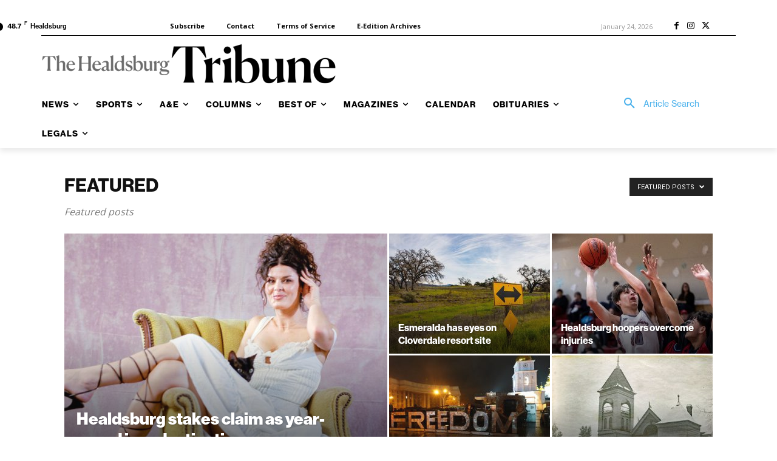

--- FILE ---
content_type: text/javascript
request_url: https://static.fundraiseup.com/embed-data/elements-global/AFTMRQER.js
body_size: 2484
content:
FUN.elements.addGlobalElementsContent([{"name":"Social Proof #1","type":"socialProof","key":"XSWBFNHL","config":{"show":true,"showEmoji":true,"showLocation":true,"showDonorNameMode":"shortedFullName","showDonationsMode":"all","sourceWidgets":[],"simulateDonations":false,"openWidget":"","accentTextColor":"#3371E6","textColor":"#212830","backgroundColor":"#FFFFFF","panelBorderRadius":6,"panelBorderSize":0,"panelBorderColor":"#FFFFFF","shadow":true,"buttonLabelColor":"#FFFFFF","buttonColor":"#3371E6","buttonBorderColor":"#3371E6","buttonBorderSize":1,"buttonBorderRadius":18,"urlAllow":[],"urlBlock":[],"localization":{"defaultLocale":"en-US","fields":[{"lang":"en","buttonLabel":"Donate"}],"supportedLanguages":["en"]}},"data":{"live":{"charges":[{"statusDates":{"pending":"2026-01-22T14:58:00.534Z"},"checkoutTypes":{"checkoutModal":true,"campaignPage":true,"giftCatalog":false},"widgetKey":"FUNUKLLVSCK","chargeKey":"DLFVEAPH","donation":{"currency":"USD","amount":2000},"designation":{"key":"E3B9SMCF","show":false,"localization":{"defaultLocale":"en-US","fields":[{"lang":"en","name":"General designation"},{"lang":"fr","name":"Affectation générale"},{"lang":"es","name":"Designación general"},{"lang":"nl","name":"Algemeen doel"},{"lang":"no","name":"Felles formål"},{"lang":"de","name":"Allgemeiner Zweck"},{"lang":"fi","name":"Yleiskohde"},{"lang":"ar","name":"التخصيص العام"},{"lang":"sv","name":"Allmänt ändamål"},{"lang":"it","name":"Destinazione generale"},{"lang":"pt","name":"Destinação geral"},{"lang":"zh","name":"公共用途"},{"lang":"ja","name":"共通用途"},{"lang":"ko","name":"공용 용도"},{"lang":"hu","name":"Általános cél"},{"lang":"da","name":"Fælles formål"},{"lang":"ru","name":"Общая поддержка"},{"lang":"pl","name":"Cel ogólny"}]}},"userName":"Reader s.","location":null,"experimentId":null,"recurring":null,"subscription":{"period":"monthly"}},{"statusDates":{"pending":"2026-01-19T14:51:00.320Z"},"checkoutTypes":{"checkoutModal":true,"campaignPage":true,"giftCatalog":false},"widgetKey":"FUNUKLLVSCK","chargeKey":"DDHVFGDH","donation":{"currency":"USD","amount":5000},"designation":{"key":"E3B9SMCF","show":false,"localization":{"defaultLocale":"en-US","fields":[{"lang":"en","name":"General designation"},{"lang":"fr","name":"Affectation générale"},{"lang":"es","name":"Designación general"},{"lang":"nl","name":"Algemeen doel"},{"lang":"no","name":"Felles formål"},{"lang":"de","name":"Allgemeiner Zweck"},{"lang":"fi","name":"Yleiskohde"},{"lang":"ar","name":"التخصيص العام"},{"lang":"sv","name":"Allmänt ändamål"},{"lang":"it","name":"Destinazione generale"},{"lang":"pt","name":"Destinação geral"},{"lang":"zh","name":"公共用途"},{"lang":"ja","name":"共通用途"},{"lang":"ko","name":"공용 용도"},{"lang":"hu","name":"Általános cél"},{"lang":"da","name":"Fælles formål"},{"lang":"ru","name":"Общая поддержка"},{"lang":"pl","name":"Cel ogólny"}]}},"userName":"Reader p.","location":null,"experimentId":null,"recurring":null,"subscription":{"period":"monthly"}},{"statusDates":{"pending":"2026-01-16T14:43:00.597Z"},"checkoutTypes":{"checkoutModal":true,"campaignPage":true,"giftCatalog":false},"widgetKey":"FUNUKLLVSCK","chargeKey":"DGNTQSXQ","donation":{"currency":"USD","amount":1250},"designation":{"key":"E3B9SMCF","show":false,"localization":{"defaultLocale":"en-US","fields":[{"lang":"en","name":"General designation"},{"lang":"fr","name":"Affectation générale"},{"lang":"es","name":"Designación general"},{"lang":"nl","name":"Algemeen doel"},{"lang":"no","name":"Felles formål"},{"lang":"de","name":"Allgemeiner Zweck"},{"lang":"fi","name":"Yleiskohde"},{"lang":"ar","name":"التخصيص العام"},{"lang":"sv","name":"Allmänt ändamål"},{"lang":"it","name":"Destinazione generale"},{"lang":"pt","name":"Destinação geral"},{"lang":"zh","name":"公共用途"},{"lang":"ja","name":"共通用途"},{"lang":"ko","name":"공용 용도"},{"lang":"hu","name":"Általános cél"},{"lang":"da","name":"Fælles formål"},{"lang":"ru","name":"Общая поддержка"},{"lang":"pl","name":"Cel ogólny"}]}},"userName":"Reader b.","location":null,"experimentId":null,"recurring":null,"subscription":{"period":"monthly"}},{"statusDates":{"pending":"2026-01-15T23:46:00.913Z"},"checkoutTypes":{"checkoutModal":true,"campaignPage":true,"giftCatalog":false},"widgetKey":"FUNUKLLVSCK","chargeKey":"DEXTZVJZ","donation":{"currency":"USD","amount":2500},"designation":{"key":"E3B9SMCF","show":false,"localization":{"defaultLocale":"en-US","fields":[{"lang":"en","name":"General designation"},{"lang":"fr","name":"Affectation générale"},{"lang":"es","name":"Designación general"},{"lang":"nl","name":"Algemeen doel"},{"lang":"no","name":"Felles formål"},{"lang":"de","name":"Allgemeiner Zweck"},{"lang":"fi","name":"Yleiskohde"},{"lang":"ar","name":"التخصيص العام"},{"lang":"sv","name":"Allmänt ändamål"},{"lang":"it","name":"Destinazione generale"},{"lang":"pt","name":"Destinação geral"},{"lang":"zh","name":"公共用途"},{"lang":"ja","name":"共通用途"},{"lang":"ko","name":"공용 용도"},{"lang":"hu","name":"Általános cél"},{"lang":"da","name":"Fælles formål"},{"lang":"ru","name":"Общая поддержка"},{"lang":"pl","name":"Cel ogólny"}]}},"userName":"Peter V.","location":{"city":"San Jose","country":"United States","countryCode":"US"},"experimentId":null,"recurring":null,"subscription":{"period":"monthly"}},{"statusDates":{"pending":"2026-01-13T14:03:00.714Z"},"checkoutTypes":{"checkoutModal":true,"campaignPage":true,"giftCatalog":false},"widgetKey":"FUNUKLLVSCK","chargeKey":"DQTLFFZY","donation":{"currency":"USD","amount":2500},"designation":{"key":"E3B9SMCF","show":false,"localization":{"defaultLocale":"en-US","fields":[{"lang":"en","name":"General designation"},{"lang":"fr","name":"Affectation générale"},{"lang":"es","name":"Designación general"},{"lang":"nl","name":"Algemeen doel"},{"lang":"no","name":"Felles formål"},{"lang":"de","name":"Allgemeiner Zweck"},{"lang":"fi","name":"Yleiskohde"},{"lang":"ar","name":"التخصيص العام"},{"lang":"sv","name":"Allmänt ändamål"},{"lang":"it","name":"Destinazione generale"},{"lang":"pt","name":"Destinação geral"},{"lang":"zh","name":"公共用途"},{"lang":"ja","name":"共通用途"},{"lang":"ko","name":"공용 용도"},{"lang":"hu","name":"Általános cél"},{"lang":"da","name":"Fælles formål"},{"lang":"ru","name":"Общая поддержка"},{"lang":"pl","name":"Cel ogólny"}]}},"userName":"Reader s.","location":null,"experimentId":null,"recurring":null,"subscription":{"period":"monthly"}},{"statusDates":{"pending":"2026-01-10T14:11:00.958Z"},"checkoutTypes":{"checkoutModal":true,"campaignPage":true,"giftCatalog":false},"widgetKey":"FUNUKLLVSCK","chargeKey":"DWPXHSQU","donation":{"currency":"USD","amount":2500},"designation":{"key":"E3B9SMCF","show":false,"localization":{"defaultLocale":"en-US","fields":[{"lang":"en","name":"General designation"},{"lang":"fr","name":"Affectation générale"},{"lang":"es","name":"Designación general"},{"lang":"nl","name":"Algemeen doel"},{"lang":"no","name":"Felles formål"},{"lang":"de","name":"Allgemeiner Zweck"},{"lang":"fi","name":"Yleiskohde"},{"lang":"ar","name":"التخصيص العام"},{"lang":"sv","name":"Allmänt ändamål"},{"lang":"it","name":"Destinazione generale"},{"lang":"pt","name":"Destinação geral"},{"lang":"zh","name":"公共用途"},{"lang":"ja","name":"共通用途"},{"lang":"ko","name":"공용 용도"},{"lang":"hu","name":"Általános cél"},{"lang":"da","name":"Fælles formål"},{"lang":"ru","name":"Общая поддержка"},{"lang":"pl","name":"Cel ogólny"}]}},"userName":"Reader l.","location":null,"experimentId":null,"recurring":null,"subscription":{"period":"monthly"}},{"statusDates":{"pending":"2026-01-10T14:04:00.511Z"},"checkoutTypes":{"checkoutModal":true,"campaignPage":true,"giftCatalog":false},"widgetKey":"FUNUKLLVSCK","chargeKey":"DDRVCUQU","donation":{"currency":"USD","amount":2500},"designation":{"key":"E3B9SMCF","show":false,"localization":{"defaultLocale":"en-US","fields":[{"lang":"en","name":"General designation"},{"lang":"fr","name":"Affectation générale"},{"lang":"es","name":"Designación general"},{"lang":"nl","name":"Algemeen doel"},{"lang":"no","name":"Felles formål"},{"lang":"de","name":"Allgemeiner Zweck"},{"lang":"fi","name":"Yleiskohde"},{"lang":"ar","name":"التخصيص العام"},{"lang":"sv","name":"Allmänt ändamål"},{"lang":"it","name":"Destinazione generale"},{"lang":"pt","name":"Destinação geral"},{"lang":"zh","name":"公共用途"},{"lang":"ja","name":"共通用途"},{"lang":"ko","name":"공용 용도"},{"lang":"hu","name":"Általános cél"},{"lang":"da","name":"Fælles formål"},{"lang":"ru","name":"Общая поддержка"},{"lang":"pl","name":"Cel ogólny"}]}},"userName":"Reader h.","location":null,"experimentId":null,"recurring":null,"subscription":{"period":"annual"}},{"statusDates":{"pending":"2026-01-04T00:28:00.732Z"},"checkoutTypes":{"checkoutModal":true,"campaignPage":true,"giftCatalog":false},"widgetKey":"FUNUKLLVSCK","chargeKey":"DRJANNGR","donation":{"currency":"USD","amount":2500},"designation":{"key":"E3B9SMCF","show":false,"localization":{"defaultLocale":"en-US","fields":[{"lang":"en","name":"General designation"},{"lang":"fr","name":"Affectation générale"},{"lang":"es","name":"Designación general"},{"lang":"nl","name":"Algemeen doel"},{"lang":"no","name":"Felles formål"},{"lang":"de","name":"Allgemeiner Zweck"},{"lang":"fi","name":"Yleiskohde"},{"lang":"ar","name":"التخصيص العام"},{"lang":"sv","name":"Allmänt ändamål"},{"lang":"it","name":"Destinazione generale"},{"lang":"pt","name":"Destinação geral"},{"lang":"zh","name":"公共用途"},{"lang":"ja","name":"共通用途"},{"lang":"ko","name":"공용 용도"},{"lang":"hu","name":"Általános cél"},{"lang":"da","name":"Fælles formål"},{"lang":"ru","name":"Общая поддержка"},{"lang":"pl","name":"Cel ogólny"}]}},"userName":"Max M.","location":{"city":"Windsor","country":"United States","countryCode":"US"},"experimentId":null,"recurring":null,"subscription":{"period":"monthly"}},{"statusDates":{"pending":"2025-12-30T14:51:00.735Z"},"checkoutTypes":{"checkoutModal":true,"campaignPage":true,"giftCatalog":false},"widgetKey":"FUNUKLLVSCK","chargeKey":"DJFUJLCW","donation":{"currency":"USD","amount":25000},"designation":{"key":"E3B9SMCF","show":false,"localization":{"defaultLocale":"en-US","fields":[{"lang":"en","name":"General designation"},{"lang":"fr","name":"Affectation générale"},{"lang":"es","name":"Designación general"},{"lang":"nl","name":"Algemeen doel"},{"lang":"no","name":"Felles formål"},{"lang":"de","name":"Allgemeiner Zweck"},{"lang":"fi","name":"Yleiskohde"},{"lang":"ar","name":"التخصيص العام"},{"lang":"sv","name":"Allmänt ändamål"},{"lang":"it","name":"Destinazione generale"},{"lang":"pt","name":"Destinação geral"},{"lang":"zh","name":"公共用途"},{"lang":"ja","name":"共通用途"},{"lang":"ko","name":"공용 용도"},{"lang":"hu","name":"Általános cél"},{"lang":"da","name":"Fælles formål"},{"lang":"ru","name":"Общая поддержка"},{"lang":"pl","name":"Cel ogólny"}]}},"userName":"Reader g.","location":null,"experimentId":null,"recurring":null,"subscription":{"period":"annual"}},{"statusDates":{"pending":"2025-12-30T14:35:00.476Z"},"checkoutTypes":{"checkoutModal":true,"campaignPage":true,"giftCatalog":false},"widgetKey":"FUNUKLLVSCK","chargeKey":"DEFFJQEK","donation":{"currency":"USD","amount":10000},"designation":{"key":"E3B9SMCF","show":false,"localization":{"defaultLocale":"en-US","fields":[{"lang":"en","name":"General designation"},{"lang":"fr","name":"Affectation générale"},{"lang":"es","name":"Designación general"},{"lang":"nl","name":"Algemeen doel"},{"lang":"no","name":"Felles formål"},{"lang":"de","name":"Allgemeiner Zweck"},{"lang":"fi","name":"Yleiskohde"},{"lang":"ar","name":"التخصيص العام"},{"lang":"sv","name":"Allmänt ändamål"},{"lang":"it","name":"Destinazione generale"},{"lang":"pt","name":"Destinação geral"},{"lang":"zh","name":"公共用途"},{"lang":"ja","name":"共通用途"},{"lang":"ko","name":"공용 용도"},{"lang":"hu","name":"Általános cél"},{"lang":"da","name":"Fælles formål"},{"lang":"ru","name":"Общая поддержка"},{"lang":"pl","name":"Cel ogólny"}]}},"userName":"Reader d.","location":null,"experimentId":null,"recurring":null,"subscription":{"period":"annual"}},{"statusDates":{"pending":"2025-12-28T14:23:00.718Z"},"checkoutTypes":{"checkoutModal":true,"campaignPage":true,"giftCatalog":false},"widgetKey":"FUNUKLLVSCK","chargeKey":"DPHMJGUQ","donation":{"currency":"USD","amount":5000},"designation":{"key":"E3B9SMCF","show":false,"localization":{"defaultLocale":"en-US","fields":[{"lang":"en","name":"General designation"},{"lang":"fr","name":"Affectation générale"},{"lang":"es","name":"Designación general"},{"lang":"nl","name":"Algemeen doel"},{"lang":"no","name":"Felles formål"},{"lang":"de","name":"Allgemeiner Zweck"},{"lang":"fi","name":"Yleiskohde"},{"lang":"ar","name":"التخصيص العام"},{"lang":"sv","name":"Allmänt ändamål"},{"lang":"it","name":"Destinazione generale"},{"lang":"pt","name":"Destinação geral"},{"lang":"zh","name":"公共用途"},{"lang":"ja","name":"共通用途"},{"lang":"ko","name":"공용 용도"},{"lang":"hu","name":"Általános cél"},{"lang":"da","name":"Fælles formål"},{"lang":"ru","name":"Общая поддержка"},{"lang":"pl","name":"Cel ogólny"}]}},"userName":"Reader s.","location":null,"experimentId":null,"recurring":null,"subscription":{"period":"monthly"}},{"statusDates":{"pending":"2025-12-26T01:00:00.956Z"},"checkoutTypes":{"checkoutModal":true,"campaignPage":true,"giftCatalog":false},"widgetKey":"FUNUKLLVSCK","chargeKey":"DYBLTEDC","donation":{"currency":"USD","amount":2000},"designation":{"key":"E3B9SMCF","show":false,"localization":{"defaultLocale":"en-US","fields":[{"lang":"en","name":"General designation"},{"lang":"fr","name":"Affectation générale"},{"lang":"es","name":"Designación general"},{"lang":"nl","name":"Algemeen doel"},{"lang":"no","name":"Felles formål"},{"lang":"de","name":"Allgemeiner Zweck"},{"lang":"fi","name":"Yleiskohde"},{"lang":"ar","name":"التخصيص العام"},{"lang":"sv","name":"Allmänt ändamål"},{"lang":"it","name":"Destinazione generale"},{"lang":"pt","name":"Destinação geral"},{"lang":"zh","name":"公共用途"},{"lang":"ja","name":"共通用途"},{"lang":"ko","name":"공용 용도"},{"lang":"hu","name":"Általános cél"},{"lang":"da","name":"Fælles formål"},{"lang":"ru","name":"Общая поддержка"},{"lang":"pl","name":"Cel ogólny"}]}},"userName":"Chalan C.","location":{"city":"Windsor","country":"United States","countryCode":"US"},"experimentId":null,"recurring":null,"subscription":{"period":"monthly"}},{"statusDates":{"pending":"2025-12-23T14:42:00.292Z"},"checkoutTypes":{"checkoutModal":true,"campaignPage":true,"giftCatalog":false},"widgetKey":"FUNUKLLVSCK","chargeKey":"DNJXJFYU","donation":{"currency":"USD","amount":5000},"designation":{"key":"E3B9SMCF","show":false,"localization":{"defaultLocale":"en-US","fields":[{"lang":"en","name":"General designation"},{"lang":"fr","name":"Affectation générale"},{"lang":"es","name":"Designación general"},{"lang":"nl","name":"Algemeen doel"},{"lang":"no","name":"Felles formål"},{"lang":"de","name":"Allgemeiner Zweck"},{"lang":"fi","name":"Yleiskohde"},{"lang":"ar","name":"التخصيص العام"},{"lang":"sv","name":"Allmänt ändamål"},{"lang":"it","name":"Destinazione generale"},{"lang":"pt","name":"Destinação geral"},{"lang":"zh","name":"公共用途"},{"lang":"ja","name":"共通用途"},{"lang":"ko","name":"공용 용도"},{"lang":"hu","name":"Általános cél"},{"lang":"da","name":"Fælles formål"},{"lang":"ru","name":"Общая поддержка"},{"lang":"pl","name":"Cel ogólny"}]}},"userName":"Reader a.","location":null,"experimentId":null,"recurring":null,"subscription":{"period":"annual"}},{"statusDates":{"pending":"2025-12-22T14:58:01.144Z"},"checkoutTypes":{"checkoutModal":true,"campaignPage":true,"giftCatalog":false},"widgetKey":"FUNUKLLVSCK","chargeKey":"DDFRHAEB","donation":{"currency":"USD","amount":2000},"designation":{"key":"E3B9SMCF","show":false,"localization":{"defaultLocale":"en-US","fields":[{"lang":"en","name":"General designation"},{"lang":"fr","name":"Affectation générale"},{"lang":"es","name":"Designación general"},{"lang":"nl","name":"Algemeen doel"},{"lang":"no","name":"Felles formål"},{"lang":"de","name":"Allgemeiner Zweck"},{"lang":"fi","name":"Yleiskohde"},{"lang":"ar","name":"التخصيص العام"},{"lang":"sv","name":"Allmänt ändamål"},{"lang":"it","name":"Destinazione generale"},{"lang":"pt","name":"Destinação geral"},{"lang":"zh","name":"公共用途"},{"lang":"ja","name":"共通用途"},{"lang":"ko","name":"공용 용도"},{"lang":"hu","name":"Általános cél"},{"lang":"da","name":"Fælles formål"},{"lang":"ru","name":"Общая поддержка"},{"lang":"pl","name":"Cel ogólny"}]}},"userName":"Reader s.","location":null,"experimentId":null,"recurring":null,"subscription":{"period":"monthly"}},{"statusDates":{"pending":"2025-12-22T14:48:00.667Z"},"checkoutTypes":{"checkoutModal":true,"campaignPage":true,"giftCatalog":false},"widgetKey":"FUNUKLLVSCK","chargeKey":"DANYHQHN","donation":{"currency":"USD","amount":7500},"designation":{"key":"E3B9SMCF","show":false,"localization":{"defaultLocale":"en-US","fields":[{"lang":"en","name":"General designation"},{"lang":"fr","name":"Affectation générale"},{"lang":"es","name":"Designación general"},{"lang":"nl","name":"Algemeen doel"},{"lang":"no","name":"Felles formål"},{"lang":"de","name":"Allgemeiner Zweck"},{"lang":"fi","name":"Yleiskohde"},{"lang":"ar","name":"التخصيص العام"},{"lang":"sv","name":"Allmänt ändamål"},{"lang":"it","name":"Destinazione generale"},{"lang":"pt","name":"Destinação geral"},{"lang":"zh","name":"公共用途"},{"lang":"ja","name":"共通用途"},{"lang":"ko","name":"공용 용도"},{"lang":"hu","name":"Általános cél"},{"lang":"da","name":"Fælles formål"},{"lang":"ru","name":"Общая поддержка"},{"lang":"pl","name":"Cel ogólny"}]}},"userName":"Reader d.","location":null,"experimentId":null,"recurring":null,"subscription":{"period":"annual"}},{"statusDates":{"pending":"2025-12-20T00:45:28.341Z"},"checkoutTypes":{"checkoutModal":true,"campaignPage":true,"giftCatalog":false},"widgetKey":"FUNUKLLVSCK","chargeKey":"DVRXGJHQ","donation":{"currency":"USD","amount":10000},"designation":{"key":"E3B9SMCF","show":false,"localization":{"defaultLocale":"en-US","fields":[{"lang":"en","name":"General designation"},{"lang":"fr","name":"Affectation générale"},{"lang":"es","name":"Designación general"},{"lang":"nl","name":"Algemeen doel"},{"lang":"no","name":"Felles formål"},{"lang":"de","name":"Allgemeiner Zweck"},{"lang":"fi","name":"Yleiskohde"},{"lang":"ar","name":"التخصيص العام"},{"lang":"sv","name":"Allmänt ändamål"},{"lang":"it","name":"Destinazione generale"},{"lang":"pt","name":"Destinação geral"},{"lang":"zh","name":"公共用途"},{"lang":"ja","name":"共通用途"},{"lang":"ko","name":"공용 용도"},{"lang":"hu","name":"Általános cél"},{"lang":"da","name":"Fælles formål"},{"lang":"ru","name":"Общая поддержка"},{"lang":"pl","name":"Cel ogólny"}]}},"userName":"Melanie B.","location":{"city":"Pawling","country":"United States","countryCode":"US"},"experimentId":null,"recurring":null,"subscription":{"period":"annual"}},{"statusDates":{"pending":"2025-12-19T14:51:00.230Z"},"checkoutTypes":{"checkoutModal":true,"campaignPage":true,"giftCatalog":false},"widgetKey":"FUNUKLLVSCK","chargeKey":"DYVWBXUV","donation":{"currency":"USD","amount":5000},"designation":{"key":"E3B9SMCF","show":false,"localization":{"defaultLocale":"en-US","fields":[{"lang":"en","name":"General designation"},{"lang":"fr","name":"Affectation générale"},{"lang":"es","name":"Designación general"},{"lang":"nl","name":"Algemeen doel"},{"lang":"no","name":"Felles formål"},{"lang":"de","name":"Allgemeiner Zweck"},{"lang":"fi","name":"Yleiskohde"},{"lang":"ar","name":"التخصيص العام"},{"lang":"sv","name":"Allmänt ändamål"},{"lang":"it","name":"Destinazione generale"},{"lang":"pt","name":"Destinação geral"},{"lang":"zh","name":"公共用途"},{"lang":"ja","name":"共通用途"},{"lang":"ko","name":"공용 용도"},{"lang":"hu","name":"Általános cél"},{"lang":"da","name":"Fælles formål"},{"lang":"ru","name":"Общая поддержка"},{"lang":"pl","name":"Cel ogólny"}]}},"userName":"Reader p.","location":null,"experimentId":null,"recurring":null,"subscription":{"period":"monthly"}},{"statusDates":{"pending":"2025-12-17T14:41:00.497Z"},"checkoutTypes":{"checkoutModal":true,"campaignPage":true,"giftCatalog":false},"widgetKey":"FUNUKLLVSCK","chargeKey":"DFZAGYRH","donation":{"currency":"USD","amount":50000},"designation":{"key":"E3B9SMCF","show":false,"localization":{"defaultLocale":"en-US","fields":[{"lang":"en","name":"General designation"},{"lang":"fr","name":"Affectation générale"},{"lang":"es","name":"Designación general"},{"lang":"nl","name":"Algemeen doel"},{"lang":"no","name":"Felles formål"},{"lang":"de","name":"Allgemeiner Zweck"},{"lang":"fi","name":"Yleiskohde"},{"lang":"ar","name":"التخصيص العام"},{"lang":"sv","name":"Allmänt ändamål"},{"lang":"it","name":"Destinazione generale"},{"lang":"pt","name":"Destinação geral"},{"lang":"zh","name":"公共用途"},{"lang":"ja","name":"共通用途"},{"lang":"ko","name":"공용 용도"},{"lang":"hu","name":"Általános cél"},{"lang":"da","name":"Fælles formål"},{"lang":"ru","name":"Общая поддержка"},{"lang":"pl","name":"Cel ogólny"}]}},"userName":"Reader p.","location":null,"experimentId":null,"recurring":null,"subscription":{"period":"annual"}},{"statusDates":{"pending":"2025-12-16T14:43:00.604Z"},"checkoutTypes":{"checkoutModal":true,"campaignPage":true,"giftCatalog":false},"widgetKey":"FUNUKLLVSCK","chargeKey":"DHAZLBYW","donation":{"currency":"USD","amount":1250},"designation":{"key":"E3B9SMCF","show":false,"localization":{"defaultLocale":"en-US","fields":[{"lang":"en","name":"General designation"},{"lang":"fr","name":"Affectation générale"},{"lang":"es","name":"Designación general"},{"lang":"nl","name":"Algemeen doel"},{"lang":"no","name":"Felles formål"},{"lang":"de","name":"Allgemeiner Zweck"},{"lang":"fi","name":"Yleiskohde"},{"lang":"ar","name":"التخصيص العام"},{"lang":"sv","name":"Allmänt ändamål"},{"lang":"it","name":"Destinazione generale"},{"lang":"pt","name":"Destinação geral"},{"lang":"zh","name":"公共用途"},{"lang":"ja","name":"共通用途"},{"lang":"ko","name":"공용 용도"},{"lang":"hu","name":"Általános cél"},{"lang":"da","name":"Fælles formål"},{"lang":"ru","name":"Общая поддержка"},{"lang":"pl","name":"Cel ogólny"}]}},"userName":"Reader b.","location":null,"experimentId":null,"recurring":null,"subscription":{"period":"monthly"}},{"statusDates":{"pending":"2025-12-15T23:46:00.640Z"},"checkoutTypes":{"checkoutModal":true,"campaignPage":true,"giftCatalog":false},"widgetKey":"FUNUKLLVSCK","chargeKey":"DHSQGYXJ","donation":{"currency":"USD","amount":2500},"designation":{"key":"E3B9SMCF","show":false,"localization":{"defaultLocale":"en-US","fields":[{"lang":"en","name":"General designation"},{"lang":"fr","name":"Affectation générale"},{"lang":"es","name":"Designación general"},{"lang":"nl","name":"Algemeen doel"},{"lang":"no","name":"Felles formål"},{"lang":"de","name":"Allgemeiner Zweck"},{"lang":"fi","name":"Yleiskohde"},{"lang":"ar","name":"التخصيص العام"},{"lang":"sv","name":"Allmänt ändamål"},{"lang":"it","name":"Destinazione generale"},{"lang":"pt","name":"Destinação geral"},{"lang":"zh","name":"公共用途"},{"lang":"ja","name":"共通用途"},{"lang":"ko","name":"공용 용도"},{"lang":"hu","name":"Általános cél"},{"lang":"da","name":"Fælles formål"},{"lang":"ru","name":"Общая поддержка"},{"lang":"pl","name":"Cel ogólny"}]}},"userName":"Peter V.","location":{"city":"San Jose","country":"United States","countryCode":"US"},"experimentId":null,"recurring":null,"subscription":{"period":"monthly"}},{"statusDates":{"pending":"2025-12-15T14:49:00.567Z"},"checkoutTypes":{"checkoutModal":true,"campaignPage":true,"giftCatalog":false},"widgetKey":"FUNUKLLVSCK","chargeKey":"DHXTUGES","donation":{"currency":"USD","amount":10000},"designation":{"key":"E3B9SMCF","show":false,"localization":{"defaultLocale":"en-US","fields":[{"lang":"en","name":"General designation"},{"lang":"fr","name":"Affectation générale"},{"lang":"es","name":"Designación general"},{"lang":"nl","name":"Algemeen doel"},{"lang":"no","name":"Felles formål"},{"lang":"de","name":"Allgemeiner Zweck"},{"lang":"fi","name":"Yleiskohde"},{"lang":"ar","name":"التخصيص العام"},{"lang":"sv","name":"Allmänt ändamål"},{"lang":"it","name":"Destinazione generale"},{"lang":"pt","name":"Destinação geral"},{"lang":"zh","name":"公共用途"},{"lang":"ja","name":"共通用途"},{"lang":"ko","name":"공용 용도"},{"lang":"hu","name":"Általános cél"},{"lang":"da","name":"Fælles formål"},{"lang":"ru","name":"Общая поддержка"},{"lang":"pl","name":"Cel ogólny"}]}},"userName":"Reader e.","location":null,"experimentId":null,"recurring":null,"subscription":{"period":"annual"}},{"statusDates":{"pending":"2025-12-15T14:45:00.539Z"},"checkoutTypes":{"checkoutModal":true,"campaignPage":true,"giftCatalog":false},"widgetKey":"FUNUKLLVSCK","chargeKey":"DHAZWACR","donation":{"currency":"USD","amount":2500},"designation":{"key":"E3B9SMCF","show":false,"localization":{"defaultLocale":"en-US","fields":[{"lang":"en","name":"General designation"},{"lang":"fr","name":"Affectation générale"},{"lang":"es","name":"Designación general"},{"lang":"nl","name":"Algemeen doel"},{"lang":"no","name":"Felles formål"},{"lang":"de","name":"Allgemeiner Zweck"},{"lang":"fi","name":"Yleiskohde"},{"lang":"ar","name":"التخصيص العام"},{"lang":"sv","name":"Allmänt ändamål"},{"lang":"it","name":"Destinazione generale"},{"lang":"pt","name":"Destinação geral"},{"lang":"zh","name":"公共用途"},{"lang":"ja","name":"共通用途"},{"lang":"ko","name":"공용 용도"},{"lang":"hu","name":"Általános cél"},{"lang":"da","name":"Fælles formål"},{"lang":"ru","name":"Общая поддержка"},{"lang":"pl","name":"Cel ogólny"}]}},"userName":"Reader s.","location":null,"experimentId":null,"recurring":null,"subscription":{"period":"annual"}},{"statusDates":{"pending":"2025-12-15T14:10:00.501Z"},"checkoutTypes":{"checkoutModal":true,"campaignPage":true,"giftCatalog":false},"widgetKey":"FUNUKLLVSCK","chargeKey":"DHLXYMNK","donation":{"currency":"USD","amount":10000},"designation":{"key":"E3B9SMCF","show":false,"localization":{"defaultLocale":"en-US","fields":[{"lang":"en","name":"General designation"},{"lang":"fr","name":"Affectation générale"},{"lang":"es","name":"Designación general"},{"lang":"nl","name":"Algemeen doel"},{"lang":"no","name":"Felles formål"},{"lang":"de","name":"Allgemeiner Zweck"},{"lang":"fi","name":"Yleiskohde"},{"lang":"ar","name":"التخصيص العام"},{"lang":"sv","name":"Allmänt ändamål"},{"lang":"it","name":"Destinazione generale"},{"lang":"pt","name":"Destinação geral"},{"lang":"zh","name":"公共用途"},{"lang":"ja","name":"共通用途"},{"lang":"ko","name":"공용 용도"},{"lang":"hu","name":"Általános cél"},{"lang":"da","name":"Fælles formål"},{"lang":"ru","name":"Общая поддержка"},{"lang":"pl","name":"Cel ogólny"}]}},"userName":"Reader n.","location":null,"experimentId":null,"recurring":null,"subscription":{"period":"annual"}},{"statusDates":{"pending":"2025-12-14T19:53:08.683Z"},"checkoutTypes":{"checkoutModal":true,"campaignPage":true,"giftCatalog":false},"widgetKey":"FUNRXTKQUNG","chargeKey":"DBPSZHQL","donation":{"currency":"USD","amount":10000},"designation":{"key":"E3B9SMCF","show":false,"localization":{"defaultLocale":"en-US","fields":[{"lang":"en","name":"General designation"},{"lang":"fr","name":"Affectation générale"},{"lang":"es","name":"Designación general"},{"lang":"nl","name":"Algemeen doel"},{"lang":"no","name":"Felles formål"},{"lang":"de","name":"Allgemeiner Zweck"},{"lang":"fi","name":"Yleiskohde"},{"lang":"ar","name":"التخصيص العام"},{"lang":"sv","name":"Allmänt ändamål"},{"lang":"it","name":"Destinazione generale"},{"lang":"pt","name":"Destinação geral"},{"lang":"zh","name":"公共用途"},{"lang":"ja","name":"共通用途"},{"lang":"ko","name":"공용 용도"},{"lang":"hu","name":"Általános cél"},{"lang":"da","name":"Fælles formål"},{"lang":"ru","name":"Общая поддержка"},{"lang":"pl","name":"Cel ogólny"}]}},"userName":"Judith F.","location":{"city":"Los Angeles","country":"United States","countryCode":"US"},"experimentId":null,"recurring":null,"subscription":null},{"statusDates":{"pending":"2025-12-13T14:03:01.128Z"},"checkoutTypes":{"checkoutModal":true,"campaignPage":true,"giftCatalog":false},"widgetKey":"FUNUKLLVSCK","chargeKey":"DGVADQEL","donation":{"currency":"USD","amount":2500},"designation":{"key":"E3B9SMCF","show":false,"localization":{"defaultLocale":"en-US","fields":[{"lang":"en","name":"General designation"},{"lang":"fr","name":"Affectation générale"},{"lang":"es","name":"Designación general"},{"lang":"nl","name":"Algemeen doel"},{"lang":"no","name":"Felles formål"},{"lang":"de","name":"Allgemeiner Zweck"},{"lang":"fi","name":"Yleiskohde"},{"lang":"ar","name":"التخصيص العام"},{"lang":"sv","name":"Allmänt ändamål"},{"lang":"it","name":"Destinazione generale"},{"lang":"pt","name":"Destinação geral"},{"lang":"zh","name":"公共用途"},{"lang":"ja","name":"共通用途"},{"lang":"ko","name":"공용 용도"},{"lang":"hu","name":"Általános cél"},{"lang":"da","name":"Fælles formål"},{"lang":"ru","name":"Общая поддержка"},{"lang":"pl","name":"Cel ogólny"}]}},"userName":"Reader s.","location":null,"experimentId":null,"recurring":null,"subscription":{"period":"monthly"}},{"statusDates":{"pending":"2025-12-10T14:11:00.665Z"},"checkoutTypes":{"checkoutModal":true,"campaignPage":true,"giftCatalog":false},"widgetKey":"FUNUKLLVSCK","chargeKey":"DNKCUFJF","donation":{"currency":"USD","amount":2500},"designation":{"key":"E3B9SMCF","show":false,"localization":{"defaultLocale":"en-US","fields":[{"lang":"en","name":"General designation"},{"lang":"fr","name":"Affectation générale"},{"lang":"es","name":"Designación general"},{"lang":"nl","name":"Algemeen doel"},{"lang":"no","name":"Felles formål"},{"lang":"de","name":"Allgemeiner Zweck"},{"lang":"fi","name":"Yleiskohde"},{"lang":"ar","name":"التخصيص العام"},{"lang":"sv","name":"Allmänt ändamål"},{"lang":"it","name":"Destinazione generale"},{"lang":"pt","name":"Destinação geral"},{"lang":"zh","name":"公共用途"},{"lang":"ja","name":"共通用途"},{"lang":"ko","name":"공용 용도"},{"lang":"hu","name":"Általános cél"},{"lang":"da","name":"Fælles formål"},{"lang":"ru","name":"Общая поддержка"},{"lang":"pl","name":"Cel ogólny"}]}},"userName":"Reader l.","location":null,"experimentId":null,"recurring":null,"subscription":{"period":"monthly"}},{"statusDates":{"pending":"2025-12-09T14:22:00.328Z"},"checkoutTypes":{"checkoutModal":true,"campaignPage":true,"giftCatalog":false},"widgetKey":"FUNUKLLVSCK","chargeKey":"DRATSUMJ","donation":{"currency":"USD","amount":10000},"designation":{"key":"E3B9SMCF","show":false,"localization":{"defaultLocale":"en-US","fields":[{"lang":"en","name":"General designation"},{"lang":"fr","name":"Affectation générale"},{"lang":"es","name":"Designación general"},{"lang":"nl","name":"Algemeen doel"},{"lang":"no","name":"Felles formål"},{"lang":"de","name":"Allgemeiner Zweck"},{"lang":"fi","name":"Yleiskohde"},{"lang":"ar","name":"التخصيص العام"},{"lang":"sv","name":"Allmänt ändamål"},{"lang":"it","name":"Destinazione generale"},{"lang":"pt","name":"Destinação geral"},{"lang":"zh","name":"公共用途"},{"lang":"ja","name":"共通用途"},{"lang":"ko","name":"공용 용도"},{"lang":"hu","name":"Általános cél"},{"lang":"da","name":"Fælles formål"},{"lang":"ru","name":"Общая поддержка"},{"lang":"pl","name":"Cel ogólny"}]}},"userName":"Reader d.","location":null,"experimentId":null,"recurring":null,"subscription":{"period":"annual"}},{"statusDates":{"pending":"2025-12-08T14:56:00.604Z"},"checkoutTypes":{"checkoutModal":true,"campaignPage":true,"giftCatalog":false},"widgetKey":"FUNUKLLVSCK","chargeKey":"DKNXEHUY","donation":{"currency":"USD","amount":10000},"designation":{"key":"E3B9SMCF","show":false,"localization":{"defaultLocale":"en-US","fields":[{"lang":"en","name":"General designation"},{"lang":"fr","name":"Affectation générale"},{"lang":"es","name":"Designación general"},{"lang":"nl","name":"Algemeen doel"},{"lang":"no","name":"Felles formål"},{"lang":"de","name":"Allgemeiner Zweck"},{"lang":"fi","name":"Yleiskohde"},{"lang":"ar","name":"التخصيص العام"},{"lang":"sv","name":"Allmänt ändamål"},{"lang":"it","name":"Destinazione generale"},{"lang":"pt","name":"Destinação geral"},{"lang":"zh","name":"公共用途"},{"lang":"ja","name":"共通用途"},{"lang":"ko","name":"공용 용도"},{"lang":"hu","name":"Általános cél"},{"lang":"da","name":"Fælles formål"},{"lang":"ru","name":"Общая поддержка"},{"lang":"pl","name":"Cel ogólny"}]}},"userName":"Reader v.","location":null,"experimentId":null,"recurring":null,"subscription":{"period":"annual"}},{"statusDates":{"pending":"2025-12-08T14:07:00.581Z"},"checkoutTypes":{"checkoutModal":true,"campaignPage":true,"giftCatalog":false},"widgetKey":"FUNUKLLVSCK","chargeKey":"DEAFLUZQ","donation":{"currency":"USD","amount":5000},"designation":{"key":"E3B9SMCF","show":false,"localization":{"defaultLocale":"en-US","fields":[{"lang":"en","name":"General designation"},{"lang":"fr","name":"Affectation générale"},{"lang":"es","name":"Designación general"},{"lang":"nl","name":"Algemeen doel"},{"lang":"no","name":"Felles formål"},{"lang":"de","name":"Allgemeiner Zweck"},{"lang":"fi","name":"Yleiskohde"},{"lang":"ar","name":"التخصيص العام"},{"lang":"sv","name":"Allmänt ändamål"},{"lang":"it","name":"Destinazione generale"},{"lang":"pt","name":"Destinação geral"},{"lang":"zh","name":"公共用途"},{"lang":"ja","name":"共通用途"},{"lang":"ko","name":"공용 용도"},{"lang":"hu","name":"Általános cél"},{"lang":"da","name":"Fælles formål"},{"lang":"ru","name":"Общая поддержка"},{"lang":"pl","name":"Cel ogólny"}]}},"userName":"Reader z.","location":null,"experimentId":null,"recurring":null,"subscription":{"period":"annual"}},{"statusDates":{"pending":"2025-12-08T14:04:00.508Z"},"checkoutTypes":{"checkoutModal":true,"campaignPage":true,"giftCatalog":false},"widgetKey":"FUNUKLLVSCK","chargeKey":"DKGPGSVG","donation":{"currency":"USD","amount":25000},"designation":{"key":"E3B9SMCF","show":false,"localization":{"defaultLocale":"en-US","fields":[{"lang":"en","name":"General designation"},{"lang":"fr","name":"Affectation générale"},{"lang":"es","name":"Designación general"},{"lang":"nl","name":"Algemeen doel"},{"lang":"no","name":"Felles formål"},{"lang":"de","name":"Allgemeiner Zweck"},{"lang":"fi","name":"Yleiskohde"},{"lang":"ar","name":"التخصيص العام"},{"lang":"sv","name":"Allmänt ändamål"},{"lang":"it","name":"Destinazione generale"},{"lang":"pt","name":"Destinação geral"},{"lang":"zh","name":"公共用途"},{"lang":"ja","name":"共通用途"},{"lang":"ko","name":"공용 용도"},{"lang":"hu","name":"Általános cél"},{"lang":"da","name":"Fælles formål"},{"lang":"ru","name":"Общая поддержка"},{"lang":"pl","name":"Cel ogólny"}]}},"userName":"Reader b.","location":null,"experimentId":null,"recurring":null,"subscription":{"period":"annual"}},{"statusDates":{"pending":"2025-12-05T14:56:00.545Z"},"checkoutTypes":{"checkoutModal":true,"campaignPage":true,"giftCatalog":false},"widgetKey":"FUNUKLLVSCK","chargeKey":"DDZUWMHZ","donation":{"currency":"USD","amount":5000},"designation":{"key":"E3B9SMCF","show":false,"localization":{"defaultLocale":"en-US","fields":[{"lang":"en","name":"General designation"},{"lang":"fr","name":"Affectation générale"},{"lang":"es","name":"Designación general"},{"lang":"nl","name":"Algemeen doel"},{"lang":"no","name":"Felles formål"},{"lang":"de","name":"Allgemeiner Zweck"},{"lang":"fi","name":"Yleiskohde"},{"lang":"ar","name":"التخصيص العام"},{"lang":"sv","name":"Allmänt ändamål"},{"lang":"it","name":"Destinazione generale"},{"lang":"pt","name":"Destinação geral"},{"lang":"zh","name":"公共用途"},{"lang":"ja","name":"共通用途"},{"lang":"ko","name":"공용 용도"},{"lang":"hu","name":"Általános cél"},{"lang":"da","name":"Fælles formål"},{"lang":"ru","name":"Общая поддержка"},{"lang":"pl","name":"Cel ogólny"}]}},"userName":"Reader j.","location":null,"experimentId":null,"recurring":null,"subscription":{"period":"annual"}},{"statusDates":{"pending":"2025-12-05T14:39:00.422Z"},"checkoutTypes":{"checkoutModal":true,"campaignPage":true,"giftCatalog":false},"widgetKey":"FUNUKLLVSCK","chargeKey":"DTGVRMQH","donation":{"currency":"USD","amount":10000},"designation":{"key":"E3B9SMCF","show":false,"localization":{"defaultLocale":"en-US","fields":[{"lang":"en","name":"General designation"},{"lang":"fr","name":"Affectation générale"},{"lang":"es","name":"Designación general"},{"lang":"nl","name":"Algemeen doel"},{"lang":"no","name":"Felles formål"},{"lang":"de","name":"Allgemeiner Zweck"},{"lang":"fi","name":"Yleiskohde"},{"lang":"ar","name":"التخصيص العام"},{"lang":"sv","name":"Allmänt ändamål"},{"lang":"it","name":"Destinazione generale"},{"lang":"pt","name":"Destinação geral"},{"lang":"zh","name":"公共用途"},{"lang":"ja","name":"共通用途"},{"lang":"ko","name":"공용 용도"},{"lang":"hu","name":"Általános cél"},{"lang":"da","name":"Fælles formål"},{"lang":"ru","name":"Общая поддержка"},{"lang":"pl","name":"Cel ogólny"}]}},"userName":"Reader a.","location":null,"experimentId":null,"recurring":null,"subscription":{"period":"annual"}},{"statusDates":{"pending":"2025-12-05T14:38:00.704Z"},"checkoutTypes":{"checkoutModal":true,"campaignPage":true,"giftCatalog":false},"widgetKey":"FUNUKLLVSCK","chargeKey":"DSGHBABG","donation":{"currency":"USD","amount":25000},"designation":{"key":"E3B9SMCF","show":false,"localization":{"defaultLocale":"en-US","fields":[{"lang":"en","name":"General designation"},{"lang":"fr","name":"Affectation générale"},{"lang":"es","name":"Designación general"},{"lang":"nl","name":"Algemeen doel"},{"lang":"no","name":"Felles formål"},{"lang":"de","name":"Allgemeiner Zweck"},{"lang":"fi","name":"Yleiskohde"},{"lang":"ar","name":"التخصيص العام"},{"lang":"sv","name":"Allmänt ändamål"},{"lang":"it","name":"Destinazione generale"},{"lang":"pt","name":"Destinação geral"},{"lang":"zh","name":"公共用途"},{"lang":"ja","name":"共通用途"},{"lang":"ko","name":"공용 용도"},{"lang":"hu","name":"Általános cél"},{"lang":"da","name":"Fælles formål"},{"lang":"ru","name":"Общая поддержка"},{"lang":"pl","name":"Cel ogólny"}]}},"userName":"Reader h.","location":null,"experimentId":null,"recurring":null,"subscription":{"period":"annual"}},{"statusDates":{"pending":"2025-12-04T00:28:00.931Z"},"checkoutTypes":{"checkoutModal":true,"campaignPage":true,"giftCatalog":false},"widgetKey":"FUNUKLLVSCK","chargeKey":"DYKEYUDF","donation":{"currency":"USD","amount":2500},"designation":{"key":"E3B9SMCF","show":false,"localization":{"defaultLocale":"en-US","fields":[{"lang":"en","name":"General designation"},{"lang":"fr","name":"Affectation générale"},{"lang":"es","name":"Designación general"},{"lang":"nl","name":"Algemeen doel"},{"lang":"no","name":"Felles formål"},{"lang":"de","name":"Allgemeiner Zweck"},{"lang":"fi","name":"Yleiskohde"},{"lang":"ar","name":"التخصيص العام"},{"lang":"sv","name":"Allmänt ändamål"},{"lang":"it","name":"Destinazione generale"},{"lang":"pt","name":"Destinação geral"},{"lang":"zh","name":"公共用途"},{"lang":"ja","name":"共通用途"},{"lang":"ko","name":"공용 용도"},{"lang":"hu","name":"Általános cél"},{"lang":"da","name":"Fælles formål"},{"lang":"ru","name":"Общая поддержка"},{"lang":"pl","name":"Cel ogólny"}]}},"userName":"Max M.","location":{"city":"Windsor","country":"United States","countryCode":"US"},"experimentId":null,"recurring":null,"subscription":{"period":"monthly"}},{"statusDates":{"pending":"2025-12-01T14:48:01.060Z"},"checkoutTypes":{"checkoutModal":true,"campaignPage":true,"giftCatalog":false},"widgetKey":"FUNUKLLVSCK","chargeKey":"DECMRBHA","donation":{"currency":"USD","amount":5000},"designation":{"key":"E3B9SMCF","show":false,"localization":{"defaultLocale":"en-US","fields":[{"lang":"en","name":"General designation"},{"lang":"fr","name":"Affectation générale"},{"lang":"es","name":"Designación general"},{"lang":"nl","name":"Algemeen doel"},{"lang":"no","name":"Felles formål"},{"lang":"de","name":"Allgemeiner Zweck"},{"lang":"fi","name":"Yleiskohde"},{"lang":"ar","name":"التخصيص العام"},{"lang":"sv","name":"Allmänt ändamål"},{"lang":"it","name":"Destinazione generale"},{"lang":"pt","name":"Destinação geral"},{"lang":"zh","name":"公共用途"},{"lang":"ja","name":"共通用途"},{"lang":"ko","name":"공용 용도"},{"lang":"hu","name":"Általános cél"},{"lang":"da","name":"Fælles formål"},{"lang":"ru","name":"Общая поддержка"},{"lang":"pl","name":"Cel ogólny"}]}},"userName":"Reader r.","location":null,"experimentId":null,"recurring":null,"subscription":{"period":"annual"}},{"statusDates":{"pending":"2025-12-01T14:31:01.587Z"},"checkoutTypes":{"checkoutModal":true,"campaignPage":true,"giftCatalog":false},"widgetKey":"FUNUKLLVSCK","chargeKey":"DXFLLVVX","donation":{"currency":"USD","amount":10000},"designation":{"key":"E3B9SMCF","show":false,"localization":{"defaultLocale":"en-US","fields":[{"lang":"en","name":"General designation"},{"lang":"fr","name":"Affectation générale"},{"lang":"es","name":"Designación general"},{"lang":"nl","name":"Algemeen doel"},{"lang":"no","name":"Felles formål"},{"lang":"de","name":"Allgemeiner Zweck"},{"lang":"fi","name":"Yleiskohde"},{"lang":"ar","name":"التخصيص العام"},{"lang":"sv","name":"Allmänt ändamål"},{"lang":"it","name":"Destinazione generale"},{"lang":"pt","name":"Destinação geral"},{"lang":"zh","name":"公共用途"},{"lang":"ja","name":"共通用途"},{"lang":"ko","name":"공용 용도"},{"lang":"hu","name":"Általános cél"},{"lang":"da","name":"Fælles formål"},{"lang":"ru","name":"Общая поддержка"},{"lang":"pl","name":"Cel ogólny"}]}},"userName":"Reader j.","location":null,"experimentId":null,"recurring":null,"subscription":{"period":"annual"}},{"statusDates":{"pending":"2025-12-01T14:21:00.615Z"},"checkoutTypes":{"checkoutModal":true,"campaignPage":true,"giftCatalog":false},"widgetKey":"FUNUKLLVSCK","chargeKey":"DYZKQJCH","donation":{"currency":"USD","amount":10000},"designation":{"key":"E3B9SMCF","show":false,"localization":{"defaultLocale":"en-US","fields":[{"lang":"en","name":"General designation"},{"lang":"fr","name":"Affectation générale"},{"lang":"es","name":"Designación general"},{"lang":"nl","name":"Algemeen doel"},{"lang":"no","name":"Felles formål"},{"lang":"de","name":"Allgemeiner Zweck"},{"lang":"fi","name":"Yleiskohde"},{"lang":"ar","name":"التخصيص العام"},{"lang":"sv","name":"Allmänt ändamål"},{"lang":"it","name":"Destinazione generale"},{"lang":"pt","name":"Destinação geral"},{"lang":"zh","name":"公共用途"},{"lang":"ja","name":"共通用途"},{"lang":"ko","name":"공용 용도"},{"lang":"hu","name":"Általános cél"},{"lang":"da","name":"Fælles formål"},{"lang":"ru","name":"Общая поддержка"},{"lang":"pl","name":"Cel ogólny"}]}},"userName":"Reader t.","location":null,"experimentId":null,"recurring":null,"subscription":{"period":"annual"}},{"statusDates":{"pending":"2025-12-01T14:06:00.774Z"},"checkoutTypes":{"checkoutModal":true,"campaignPage":true,"giftCatalog":false},"widgetKey":"FUNUKLLVSCK","chargeKey":"DVKDSLFW","donation":{"currency":"USD","amount":2000},"designation":{"key":"E3B9SMCF","show":false,"localization":{"defaultLocale":"en-US","fields":[{"lang":"en","name":"General designation"},{"lang":"fr","name":"Affectation générale"},{"lang":"es","name":"Designación general"},{"lang":"nl","name":"Algemeen doel"},{"lang":"no","name":"Felles formål"},{"lang":"de","name":"Allgemeiner Zweck"},{"lang":"fi","name":"Yleiskohde"},{"lang":"ar","name":"التخصيص العام"},{"lang":"sv","name":"Allmänt ändamål"},{"lang":"it","name":"Destinazione generale"},{"lang":"pt","name":"Destinação geral"},{"lang":"zh","name":"公共用途"},{"lang":"ja","name":"共通用途"},{"lang":"ko","name":"공용 용도"},{"lang":"hu","name":"Általános cél"},{"lang":"da","name":"Fælles formål"},{"lang":"ru","name":"Общая поддержка"},{"lang":"pl","name":"Cel ogólny"}]}},"userName":"Reader b.","location":null,"experimentId":null,"recurring":null,"subscription":{"period":"annual"}},{"statusDates":{"pending":"2025-11-30T14:09:00.856Z"},"checkoutTypes":{"checkoutModal":true,"campaignPage":true,"giftCatalog":false},"widgetKey":"FUNUKLLVSCK","chargeKey":"DDALSYMF","donation":{"currency":"USD","amount":5000},"designation":{"key":"E3B9SMCF","show":false,"localization":{"defaultLocale":"en-US","fields":[{"lang":"en","name":"General designation"},{"lang":"fr","name":"Affectation générale"},{"lang":"es","name":"Designación general"},{"lang":"nl","name":"Algemeen doel"},{"lang":"no","name":"Felles formål"},{"lang":"de","name":"Allgemeiner Zweck"},{"lang":"fi","name":"Yleiskohde"},{"lang":"ar","name":"التخصيص العام"},{"lang":"sv","name":"Allmänt ändamål"},{"lang":"it","name":"Destinazione generale"},{"lang":"pt","name":"Destinação geral"},{"lang":"zh","name":"公共用途"},{"lang":"ja","name":"共通用途"},{"lang":"ko","name":"공용 용도"},{"lang":"hu","name":"Általános cél"},{"lang":"da","name":"Fælles formål"},{"lang":"ru","name":"Общая поддержка"},{"lang":"pl","name":"Cel ogólny"}]}},"userName":"Reader s.","location":null,"experimentId":null,"recurring":null,"subscription":{"period":"annual"}},{"statusDates":{"pending":"2025-11-30T14:01:00.371Z"},"checkoutTypes":{"checkoutModal":true,"campaignPage":true,"giftCatalog":false},"widgetKey":"FUNUKLLVSCK","chargeKey":"DVKWAMKM","donation":{"currency":"USD","amount":5000},"designation":{"key":"E3B9SMCF","show":false,"localization":{"defaultLocale":"en-US","fields":[{"lang":"en","name":"General designation"},{"lang":"fr","name":"Affectation générale"},{"lang":"es","name":"Designación general"},{"lang":"nl","name":"Algemeen doel"},{"lang":"no","name":"Felles formål"},{"lang":"de","name":"Allgemeiner Zweck"},{"lang":"fi","name":"Yleiskohde"},{"lang":"ar","name":"التخصيص العام"},{"lang":"sv","name":"Allmänt ändamål"},{"lang":"it","name":"Destinazione generale"},{"lang":"pt","name":"Destinação geral"},{"lang":"zh","name":"公共用途"},{"lang":"ja","name":"共通用途"},{"lang":"ko","name":"공용 용도"},{"lang":"hu","name":"Általános cél"},{"lang":"da","name":"Fælles formål"},{"lang":"ru","name":"Общая поддержка"},{"lang":"pl","name":"Cel ogólny"}]}},"userName":"Reader s.","location":null,"experimentId":null,"recurring":null,"subscription":{"period":"annual"}},{"statusDates":{"pending":"2025-11-28T14:23:00.235Z"},"checkoutTypes":{"checkoutModal":true,"campaignPage":true,"giftCatalog":false},"widgetKey":"FUNUKLLVSCK","chargeKey":"DFGUSTFA","donation":{"currency":"USD","amount":5000},"designation":{"key":"E3B9SMCF","show":false,"localization":{"defaultLocale":"en-US","fields":[{"lang":"en","name":"General designation"},{"lang":"fr","name":"Affectation générale"},{"lang":"es","name":"Designación general"},{"lang":"nl","name":"Algemeen doel"},{"lang":"no","name":"Felles formål"},{"lang":"de","name":"Allgemeiner Zweck"},{"lang":"fi","name":"Yleiskohde"},{"lang":"ar","name":"التخصيص العام"},{"lang":"sv","name":"Allmänt ändamål"},{"lang":"it","name":"Destinazione generale"},{"lang":"pt","name":"Destinação geral"},{"lang":"zh","name":"公共用途"},{"lang":"ja","name":"共通用途"},{"lang":"ko","name":"공용 용도"},{"lang":"hu","name":"Általános cél"},{"lang":"da","name":"Fælles formål"},{"lang":"ru","name":"Общая поддержка"},{"lang":"pl","name":"Cel ogólny"}]}},"userName":"Reader s.","location":null,"experimentId":null,"recurring":null,"subscription":{"period":"monthly"}},{"statusDates":{"pending":"2025-11-26T01:00:00.503Z"},"checkoutTypes":{"checkoutModal":true,"campaignPage":true,"giftCatalog":false},"widgetKey":"FUNUKLLVSCK","chargeKey":"DTYYKURY","donation":{"currency":"USD","amount":2000},"designation":{"key":"E3B9SMCF","show":false,"localization":{"defaultLocale":"en-US","fields":[{"lang":"en","name":"General designation"},{"lang":"fr","name":"Affectation générale"},{"lang":"es","name":"Designación general"},{"lang":"nl","name":"Algemeen doel"},{"lang":"no","name":"Felles formål"},{"lang":"de","name":"Allgemeiner Zweck"},{"lang":"fi","name":"Yleiskohde"},{"lang":"ar","name":"التخصيص العام"},{"lang":"sv","name":"Allmänt ändamål"},{"lang":"it","name":"Destinazione generale"},{"lang":"pt","name":"Destinação geral"},{"lang":"zh","name":"公共用途"},{"lang":"ja","name":"共通用途"},{"lang":"ko","name":"공용 용도"},{"lang":"hu","name":"Általános cél"},{"lang":"da","name":"Fælles formål"},{"lang":"ru","name":"Общая поддержка"},{"lang":"pl","name":"Cel ogólny"}]}},"userName":"Chalan C.","location":{"city":"Windsor","country":"United States","countryCode":"US"},"experimentId":null,"recurring":null,"subscription":{"period":"monthly"}},{"statusDates":{"pending":"2025-11-22T14:58:00.421Z"},"checkoutTypes":{"checkoutModal":true,"campaignPage":true,"giftCatalog":false},"widgetKey":"FUNUKLLVSCK","chargeKey":"DTYFWKNE","donation":{"currency":"USD","amount":2000},"designation":{"key":"E3B9SMCF","show":false,"localization":{"defaultLocale":"en-US","fields":[{"lang":"en","name":"General designation"},{"lang":"fr","name":"Affectation générale"},{"lang":"es","name":"Designación general"},{"lang":"nl","name":"Algemeen doel"},{"lang":"no","name":"Felles formål"},{"lang":"de","name":"Allgemeiner Zweck"},{"lang":"fi","name":"Yleiskohde"},{"lang":"ar","name":"التخصيص العام"},{"lang":"sv","name":"Allmänt ändamål"},{"lang":"it","name":"Destinazione generale"},{"lang":"pt","name":"Destinação geral"},{"lang":"zh","name":"公共用途"},{"lang":"ja","name":"共通用途"},{"lang":"ko","name":"공용 용도"},{"lang":"hu","name":"Általános cél"},{"lang":"da","name":"Fælles formål"},{"lang":"ru","name":"Общая поддержка"},{"lang":"pl","name":"Cel ogólny"}]}},"userName":"Reader s.","location":null,"experimentId":null,"recurring":null,"subscription":{"period":"monthly"}},{"statusDates":{"pending":"2025-11-22T14:05:00.817Z"},"checkoutTypes":{"checkoutModal":true,"campaignPage":true,"giftCatalog":false},"widgetKey":"FUNUKLLVSCK","chargeKey":"DNCHBRJN","donation":{"currency":"USD","amount":25000},"designation":{"key":"E3B9SMCF","show":false,"localization":{"defaultLocale":"en-US","fields":[{"lang":"en","name":"General designation"},{"lang":"fr","name":"Affectation générale"},{"lang":"es","name":"Designación general"},{"lang":"nl","name":"Algemeen doel"},{"lang":"no","name":"Felles formål"},{"lang":"de","name":"Allgemeiner Zweck"},{"lang":"fi","name":"Yleiskohde"},{"lang":"ar","name":"التخصيص العام"},{"lang":"sv","name":"Allmänt ändamål"},{"lang":"it","name":"Destinazione generale"},{"lang":"pt","name":"Destinação geral"},{"lang":"zh","name":"公共用途"},{"lang":"ja","name":"共通用途"},{"lang":"ko","name":"공용 용도"},{"lang":"hu","name":"Általános cél"},{"lang":"da","name":"Fælles formål"},{"lang":"ru","name":"Общая поддержка"},{"lang":"pl","name":"Cel ogólny"}]}},"userName":"Reader s.","location":null,"experimentId":null,"recurring":null,"subscription":{"period":"annual"}},{"statusDates":{"pending":"2025-11-21T14:21:00.359Z"},"checkoutTypes":{"checkoutModal":true,"campaignPage":true,"giftCatalog":false},"widgetKey":"FUNUKLLVSCK","chargeKey":"DBCRCHHV","donation":{"currency":"USD","amount":5000},"designation":{"key":"E3B9SMCF","show":false,"localization":{"defaultLocale":"en-US","fields":[{"lang":"en","name":"General designation"},{"lang":"fr","name":"Affectation générale"},{"lang":"es","name":"Designación general"},{"lang":"nl","name":"Algemeen doel"},{"lang":"no","name":"Felles formål"},{"lang":"de","name":"Allgemeiner Zweck"},{"lang":"fi","name":"Yleiskohde"},{"lang":"ar","name":"التخصيص العام"},{"lang":"sv","name":"Allmänt ändamål"},{"lang":"it","name":"Destinazione generale"},{"lang":"pt","name":"Destinação geral"},{"lang":"zh","name":"公共用途"},{"lang":"ja","name":"共通用途"},{"lang":"ko","name":"공용 용도"},{"lang":"hu","name":"Általános cél"},{"lang":"da","name":"Fælles formål"},{"lang":"ru","name":"Общая поддержка"},{"lang":"pl","name":"Cel ogólny"}]}},"userName":"Reader p.","location":null,"experimentId":null,"recurring":null,"subscription":{"period":"annual"}},{"statusDates":{"pending":"2025-11-19T14:51:00.396Z"},"checkoutTypes":{"checkoutModal":true,"campaignPage":true,"giftCatalog":false},"widgetKey":"FUNUKLLVSCK","chargeKey":"DTLFTNAV","donation":{"currency":"USD","amount":5000},"designation":{"key":"E3B9SMCF","show":false,"localization":{"defaultLocale":"en-US","fields":[{"lang":"en","name":"General designation"},{"lang":"fr","name":"Affectation générale"},{"lang":"es","name":"Designación general"},{"lang":"nl","name":"Algemeen doel"},{"lang":"no","name":"Felles formål"},{"lang":"de","name":"Allgemeiner Zweck"},{"lang":"fi","name":"Yleiskohde"},{"lang":"ar","name":"التخصيص العام"},{"lang":"sv","name":"Allmänt ändamål"},{"lang":"it","name":"Destinazione generale"},{"lang":"pt","name":"Destinação geral"},{"lang":"zh","name":"公共用途"},{"lang":"ja","name":"共通用途"},{"lang":"ko","name":"공용 용도"},{"lang":"hu","name":"Általános cél"},{"lang":"da","name":"Fælles formål"},{"lang":"ru","name":"Общая поддержка"},{"lang":"pl","name":"Cel ogólny"}]}},"userName":"Reader p.","location":null,"experimentId":null,"recurring":null,"subscription":{"period":"monthly"}},{"statusDates":{"pending":"2025-11-18T14:04:00.445Z"},"checkoutTypes":{"checkoutModal":true,"campaignPage":true,"giftCatalog":false},"widgetKey":"FUNUKLLVSCK","chargeKey":"DNNQPTWU","donation":{"currency":"USD","amount":25000},"designation":{"key":"E3B9SMCF","show":false,"localization":{"defaultLocale":"en-US","fields":[{"lang":"en","name":"General designation"},{"lang":"fr","name":"Affectation générale"},{"lang":"es","name":"Designación general"},{"lang":"nl","name":"Algemeen doel"},{"lang":"no","name":"Felles formål"},{"lang":"de","name":"Allgemeiner Zweck"},{"lang":"fi","name":"Yleiskohde"},{"lang":"ar","name":"التخصيص العام"},{"lang":"sv","name":"Allmänt ändamål"},{"lang":"it","name":"Destinazione generale"},{"lang":"pt","name":"Destinação geral"},{"lang":"zh","name":"公共用途"},{"lang":"ja","name":"共通用途"},{"lang":"ko","name":"공용 용도"},{"lang":"hu","name":"Általános cél"},{"lang":"da","name":"Fælles formål"},{"lang":"ru","name":"Общая поддержка"},{"lang":"pl","name":"Cel ogólny"}]}},"userName":"Reader j.","location":null,"experimentId":null,"recurring":null,"subscription":{"period":"annual"}},{"statusDates":{"pending":"2025-11-16T14:43:01.369Z"},"checkoutTypes":{"checkoutModal":true,"campaignPage":true,"giftCatalog":false},"widgetKey":"FUNUKLLVSCK","chargeKey":"DCWPWFYU","donation":{"currency":"USD","amount":1250},"designation":{"key":"E3B9SMCF","show":false,"localization":{"defaultLocale":"en-US","fields":[{"lang":"en","name":"General designation"},{"lang":"fr","name":"Affectation générale"},{"lang":"es","name":"Designación general"},{"lang":"nl","name":"Algemeen doel"},{"lang":"no","name":"Felles formål"},{"lang":"de","name":"Allgemeiner Zweck"},{"lang":"fi","name":"Yleiskohde"},{"lang":"ar","name":"التخصيص العام"},{"lang":"sv","name":"Allmänt ändamål"},{"lang":"it","name":"Destinazione generale"},{"lang":"pt","name":"Destinação geral"},{"lang":"zh","name":"公共用途"},{"lang":"ja","name":"共通用途"},{"lang":"ko","name":"공용 용도"},{"lang":"hu","name":"Általános cél"},{"lang":"da","name":"Fælles formål"},{"lang":"ru","name":"Общая поддержка"},{"lang":"pl","name":"Cel ogólny"}]}},"userName":"Reader b.","location":null,"experimentId":null,"recurring":null,"subscription":{"period":"monthly"}},{"statusDates":{"pending":"2025-11-15T23:46:27.937Z"},"checkoutTypes":{"checkoutModal":true,"campaignPage":true,"giftCatalog":false},"widgetKey":"FUNUKLLVSCK","chargeKey":"DBBPRMXV","donation":{"currency":"USD","amount":2500},"designation":{"key":"E3B9SMCF","show":false,"localization":{"defaultLocale":"en-US","fields":[{"lang":"en","name":"General designation"},{"lang":"fr","name":"Affectation générale"},{"lang":"es","name":"Designación general"},{"lang":"nl","name":"Algemeen doel"},{"lang":"no","name":"Felles formål"},{"lang":"de","name":"Allgemeiner Zweck"},{"lang":"fi","name":"Yleiskohde"},{"lang":"ar","name":"التخصيص العام"},{"lang":"sv","name":"Allmänt ändamål"},{"lang":"it","name":"Destinazione generale"},{"lang":"pt","name":"Destinação geral"},{"lang":"zh","name":"公共用途"},{"lang":"ja","name":"共通用途"},{"lang":"ko","name":"공용 용도"},{"lang":"hu","name":"Általános cél"},{"lang":"da","name":"Fælles formål"},{"lang":"ru","name":"Общая поддержка"},{"lang":"pl","name":"Cel ogólny"}]}},"userName":"Peter V.","location":{"city":"San Jose","country":"United States","countryCode":"US"},"experimentId":null,"recurring":null,"subscription":{"period":"monthly"}},{"statusDates":{"pending":"2025-11-13T14:03:00.478Z"},"checkoutTypes":{"checkoutModal":true,"campaignPage":true,"giftCatalog":false},"widgetKey":"FUNUKLLVSCK","chargeKey":"DFXQSUZY","donation":{"currency":"USD","amount":2500},"designation":{"key":"E3B9SMCF","show":false,"localization":{"defaultLocale":"en-US","fields":[{"lang":"en","name":"General designation"},{"lang":"fr","name":"Affectation générale"},{"lang":"es","name":"Designación general"},{"lang":"nl","name":"Algemeen doel"},{"lang":"no","name":"Felles formål"},{"lang":"de","name":"Allgemeiner Zweck"},{"lang":"fi","name":"Yleiskohde"},{"lang":"ar","name":"التخصيص العام"},{"lang":"sv","name":"Allmänt ändamål"},{"lang":"it","name":"Destinazione generale"},{"lang":"pt","name":"Destinação geral"},{"lang":"zh","name":"公共用途"},{"lang":"ja","name":"共通用途"},{"lang":"ko","name":"공용 용도"},{"lang":"hu","name":"Általános cél"},{"lang":"da","name":"Fælles formål"},{"lang":"ru","name":"Общая поддержка"},{"lang":"pl","name":"Cel ogólny"}]}},"userName":"Reader s.","location":null,"experimentId":null,"recurring":null,"subscription":{"period":"monthly"}}],"donorPortalUrl":"https://healdsburgtribune.donorsupport.co","stripeCurrencies":{"list":["AED","AFN","ALL","AMD","ANG","AOA","ARS","AUD","AWG","AZN","BAM","BBD","BDT","BIF","BMD","BND","BOB","BRL","BSD","BWP","BYN","BZD","CAD","CDF","CHF","CLP","CNY","COP","CRC","CVE","CZK","DJF","DKK","DOP","DZD","EGP","ETB","EUR","FJD","FKP","GBP","GEL","GIP","GMD","GNF","GTQ","GYD","HKD","HNL","HTG","HUF","IDR","ILS","INR","ISK","JMD","JPY","KES","KGS","KHR","KMF","KRW","KYD","KZT","LAK","LBP","LKR","LRD","LSL","MAD","MDL","MGA","MKD","MMK","MNT","MOP","MUR","MVR","MWK","MXN","MYR","MZN","NAD","NGN","NIO","NOK","NPR","NZD","PAB","PEN","PGK","PHP","PKR","PLN","PYG","QAR","RON","RSD","RUB","RWF","SAR","SBD","SCR","SEK","SGD","SHP","SLE","SOS","SRD","SZL","THB","TJS","TOP","TRY","TTD","TWD","TZS","UAH","USD","UYU","UZS","VND","VUV","WST","XAF","XCD","XOF","XPF","YER","ZAR","ZMW"],"default":"USD"}},"test":{"charges":[],"donorPortalUrl":"https://healdsburgtribune.donorsupport.co","stripeCurrencies":{"list":["AED","AFN","ALL","AMD","ANG","AOA","ARS","AUD","AWG","AZN","BAM","BBD","BDT","BIF","BMD","BND","BOB","BRL","BSD","BWP","BYN","BZD","CAD","CDF","CHF","CLP","CNY","COP","CRC","CVE","CZK","DJF","DKK","DOP","DZD","EGP","ETB","EUR","FJD","FKP","GBP","GEL","GIP","GMD","GNF","GTQ","GYD","HKD","HNL","HTG","HUF","IDR","ILS","INR","ISK","JMD","JPY","KES","KGS","KHR","KMF","KRW","KYD","KZT","LAK","LBP","LKR","LRD","LSL","MAD","MDL","MGA","MKD","MMK","MNT","MOP","MUR","MVR","MWK","MXN","MYR","MZN","NAD","NGN","NIO","NOK","NPR","NZD","PAB","PEN","PGK","PHP","PKR","PLN","PYG","QAR","RON","RSD","RUB","RWF","SAR","SBD","SCR","SEK","SGD","SHP","SLE","SOS","SRD","SZL","THB","TJS","TOP","TRY","TTD","TWD","TZS","UAH","USD","UYU","UZS","VND","VUV","WST","XAF","XCD","XOF","XPF","YER","ZAR","ZMW"],"default":"USD"}}}},{"name":"Reminder #1","type":"reminder","key":"XVTKLUNF","config":{"show":true,"color":"#FFFFFF","textColor":"#212830","rippleColor":"rgba(255, 255, 255, 0.2)","dividerColor":"rgba(33, 40, 48, 0.15)","heartColor":"#FF435A","borderColor":"#000000","borderRadius":6,"borderSize":0,"shadow":true,"urlAllow":[],"urlBlock":[]},"data":{"live":{},"test":{}}}]);

--- FILE ---
content_type: application/javascript
request_url: https://prism.app-us1.com/?a=67896802&u=https%3A%2F%2Fwww.healdsburgtribune.com%2Ffeatured%2Fpage%2F8%2F%3Ffilter_by%3Dfeatured
body_size: 122
content:
window.visitorGlobalObject=window.visitorGlobalObject||window.prismGlobalObject;window.visitorGlobalObject.setVisitorId('d6c99d3a-fbe6-489d-8032-c1772496e091', '67896802');window.visitorGlobalObject.setWhitelistedServices('tracking', '67896802');